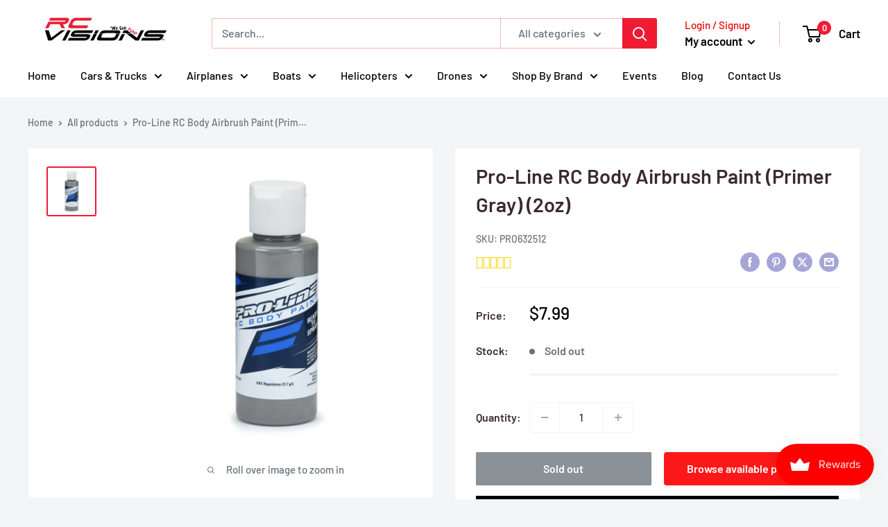

--- FILE ---
content_type: text/javascript; charset=utf-8
request_url: https://rcvisions.com/products/primer-gray.js
body_size: -37
content:
{"id":6809724911822,"title":"Pro-Line RC Body Airbrush Paint (Primer Gray) (2oz)","handle":"primer-gray","description":"\u003cp\u003ePro-Line RC Body Airbrush Paint (Primer Gray) (2oz)\u003c\/p\u003e","published_at":"2021-10-19T02:04:40-07:00","created_at":"2021-10-19T02:04:40-07:00","vendor":"Horizon Hobbies, Inc.","type":"Remote Control Toys","tags":["Horizon Hobbies","Paint","Pro-Line","rc car paint"],"price":799,"price_min":799,"price_max":799,"available":false,"price_varies":false,"compare_at_price":799,"compare_at_price_min":799,"compare_at_price_max":799,"compare_at_price_varies":false,"variants":[{"id":40452044554446,"title":"Default Title","option1":"Default Title","option2":null,"option3":null,"sku":"PRO632512","requires_shipping":true,"taxable":true,"featured_image":null,"available":false,"name":"Pro-Line RC Body Airbrush Paint (Primer Gray) (2oz)","public_title":null,"options":["Default Title"],"price":799,"weight":88,"compare_at_price":799,"inventory_management":"shopify","barcode":"675118174457","requires_selling_plan":false,"selling_plan_allocations":[]}],"images":["\/\/cdn.shopify.com\/s\/files\/1\/0583\/6413\/3582\/products\/PRO632512.jpg?v=1662937761"],"featured_image":"\/\/cdn.shopify.com\/s\/files\/1\/0583\/6413\/3582\/products\/PRO632512.jpg?v=1662937761","options":[{"name":"Title","position":1,"values":["Default Title"]}],"url":"\/products\/primer-gray","media":[{"alt":"Pro-Line RC Body Airbrush Paint (Primer Gray) (2oz) - Remote Control Toys - Horizon Hobbies, Inc.","id":24118427254990,"position":1,"preview_image":{"aspect_ratio":1.0,"height":800,"width":800,"src":"https:\/\/cdn.shopify.com\/s\/files\/1\/0583\/6413\/3582\/products\/PRO632512.jpg?v=1662937761"},"aspect_ratio":1.0,"height":800,"media_type":"image","src":"https:\/\/cdn.shopify.com\/s\/files\/1\/0583\/6413\/3582\/products\/PRO632512.jpg?v=1662937761","width":800}],"requires_selling_plan":false,"selling_plan_groups":[]}

--- FILE ---
content_type: text/javascript; charset=utf-8
request_url: https://rcvisions.com/products/primer-gray.js
body_size: 583
content:
{"id":6809724911822,"title":"Pro-Line RC Body Airbrush Paint (Primer Gray) (2oz)","handle":"primer-gray","description":"\u003cp\u003ePro-Line RC Body Airbrush Paint (Primer Gray) (2oz)\u003c\/p\u003e","published_at":"2021-10-19T02:04:40-07:00","created_at":"2021-10-19T02:04:40-07:00","vendor":"Horizon Hobbies, Inc.","type":"Remote Control Toys","tags":["Horizon Hobbies","Paint","Pro-Line","rc car paint"],"price":799,"price_min":799,"price_max":799,"available":false,"price_varies":false,"compare_at_price":799,"compare_at_price_min":799,"compare_at_price_max":799,"compare_at_price_varies":false,"variants":[{"id":40452044554446,"title":"Default Title","option1":"Default Title","option2":null,"option3":null,"sku":"PRO632512","requires_shipping":true,"taxable":true,"featured_image":null,"available":false,"name":"Pro-Line RC Body Airbrush Paint (Primer Gray) (2oz)","public_title":null,"options":["Default Title"],"price":799,"weight":88,"compare_at_price":799,"inventory_management":"shopify","barcode":"675118174457","requires_selling_plan":false,"selling_plan_allocations":[]}],"images":["\/\/cdn.shopify.com\/s\/files\/1\/0583\/6413\/3582\/products\/PRO632512.jpg?v=1662937761"],"featured_image":"\/\/cdn.shopify.com\/s\/files\/1\/0583\/6413\/3582\/products\/PRO632512.jpg?v=1662937761","options":[{"name":"Title","position":1,"values":["Default Title"]}],"url":"\/products\/primer-gray","media":[{"alt":"Pro-Line RC Body Airbrush Paint (Primer Gray) (2oz) - Remote Control Toys - Horizon Hobbies, Inc.","id":24118427254990,"position":1,"preview_image":{"aspect_ratio":1.0,"height":800,"width":800,"src":"https:\/\/cdn.shopify.com\/s\/files\/1\/0583\/6413\/3582\/products\/PRO632512.jpg?v=1662937761"},"aspect_ratio":1.0,"height":800,"media_type":"image","src":"https:\/\/cdn.shopify.com\/s\/files\/1\/0583\/6413\/3582\/products\/PRO632512.jpg?v=1662937761","width":800}],"requires_selling_plan":false,"selling_plan_groups":[]}

--- FILE ---
content_type: text/javascript
request_url: https://cdn-sf.vitals.app/assets/js/1130.bd37744101f3c19ae4a6.chunk.bundle.js
body_size: 3841
content:
(window.webpackChunkvitalsLibrary=window.webpackChunkvitalsLibrary||[]).push([[1130],{77122:(t,r,e)=>{"use strict";e.d(r,{A:()=>o});var n=e(35859);var s;function i(){return i=Object.assign?Object.assign.bind():function(t){for(var r=1;r<arguments.length;r++){var e=arguments[r];for(var n in e)({}).hasOwnProperty.call(e,n)&&(t[n]=e[n])}return t},i.apply(null,arguments)}const o=t=>n.createElement("svg",i({xmlns:"http://www.w3.org/2000/svg",viewBox:"0 0 576 512"},t),s||(s=n.createElement("path",{fill:"currentColor",d:"M259.3 17.8 194 150.2 47.9 171.5c-26.2 3.8-36.7 36.1-17.7 54.6l105.7 103-25 145.5c-4.5 26.3 23.2 46 46.4 33.7L288 439.6l130.7 68.7c23.2 12.2 50.9-7.4 46.4-33.7l-25-145.5 105.7-103c19-18.5 8.5-50.8-17.7-54.6L382 150.2 316.7 17.8c-11.7-23.6-45.6-23.9-57.4 0z"})))},8280:(t,r,e)=>{"use strict";e.d(r,{A:()=>i});var n=e(58578);var s=e.n(n)()(!1);s.push([t.id,".Vtl-pr-stars-snippet{position:relative;height:1em}.Vtl-pr-stars-snippet--has-event svg :hover{cursor:pointer}.Vtl-pr-stars-snippet--layer svg{width:1em;height:1em}.Vtl-pr-stars-snippet--back{line-height:1;display:flex}.Vtl-pr-stars-snippet--back svg{color:#cecece}.Vtl-pr-stars-snippet--front{line-height:1;position:absolute;top:0;overflow:hidden;z-index:1;width:0}.Vtl-pr-stars-snippet--front--has-animation{transition:all .6s ease-out}.Vtl-pr-stars-snippet--front--inner{display:flex}",""]);const i=s},9236:(t,r,e)=>{"use strict";e.d(r,{A:()=>i});var n=e(58578);var s=e.n(n)()(!1);s.push([t.id,".Vtl-pr-review-stars-snippet{display:flex;align-items:center;line-height:1em}.Vtl-pr-review-stars-snippet>div:not(:last-child){margin-right:4px}",""]);const i=s},56497:(t,r,e)=>{const{render:n,hydrate:s,unmountComponentAtNode:i}=e(4693);function o(t){return{render:function(r){n(r,t)},unmount:function(){i(t)}}}r.H=o;0},76699:function(t,r){"use strict";var e=this&&this.__assign||function(){e=Object.assign||function(t){for(var r,e=1,n=arguments.length;e<n;e++){r=arguments[e];for(var s in r)Object.prototype.hasOwnProperty.call(r,s)&&(t[s]=r[s])}return t};return e.apply(this,arguments)};var n=this&&this.__read||function(t,r){var e="function"==typeof Symbol&&t[Symbol.iterator];if(!e)return t;var n,s,i=e.call(t),o=[];try{for(;(void 0===r||r-- >0)&&!(n=i.next()).done;)o.push(n.value)}catch(t){s={error:t}}finally{try{n&&!n.done&&(e=i.return)&&e.call(i)}finally{if(s)throw s.error}}return o};var s=this&&this.__spreadArray||function(t,r,e){if(e||2===arguments.length)for(var n,s=0,i=r.length;s<i;s++)if(n||!(s in r)){n||(n=Array.prototype.slice.call(r,0,s));n[s]=r[s]}return t.concat(n||Array.prototype.slice.call(r))};Object.defineProperty(r,"__esModule",{value:!0});var i=function(t){if("object"==typeof t&&null!==t){if("function"==typeof Object.getPrototypeOf){var r=Object.getPrototypeOf(t);return r===Object.prototype||null===r}return"[object Object]"===Object.prototype.toString.call(t)}return!1};var o=function(){var t=[];for(var r=0;r<arguments.length;r++)t[r]=arguments[r];return t.reduce(function(t,r){if(Array.isArray(r))throw new TypeError("Arguments provided to ts-deepmerge must be objects, not arrays.");Object.keys(r).forEach(function(e){["__proto__","constructor","prototype"].includes(e)||(Array.isArray(t[e])&&Array.isArray(r[e])?t[e]=o.options.mergeArrays?Array.from(new Set(t[e].concat(r[e]))):r[e]:i(t[e])&&i(r[e])?t[e]=o(t[e],r[e]):t[e]=r[e])});return t},{})};var a={mergeArrays:!0};o.options=a;o.withOptions=function(t){var r=[];for(var i=1;i<arguments.length;i++)r[i-1]=arguments[i];o.options=e({mergeArrays:!0},t);var l=o.apply(void 0,s([],n(r),!1));o.options=a;return l};r.default=o},37902:(t,r,e)=>{"use strict";e.d(r,{A:()=>o});var n=e(35859);var s=e(75541);var i=e(71683);class o extends n.Component{constructor(t){super(t);this.refs={};this.state={errored:!1}}componentDidCatch(t,r){var e;const{props:n}=this;s.aU.Q32(new s.fz(i.DA,{msg:`PreactLifecycle: ${null==t?void 0:t.toString()}`,mid:n.moduleId,label:n.label},(null==r?void 0:r.componentStack)||(null===(e=null==t?void 0:t.stack)||void 0===e?void 0:e.toString())));this.setState({errored:!0})}render(){const{props:t,state:r}=this;return r.errored?null:t.children}}},71099:(t,r,e)=>{"use strict";e.d(r,{FY:()=>s,Qm:()=>n,bX:()=>o,tR:()=>i});const n=(0,e(45427).h$)('productStars',(t,r,e)=>({X80:{z57:{},O10:{W2:0,M69:0}},U38:{z56:t=>{e({z57:t},'setProductStars')},F32:t=>{e({O10:t},'setRatingStats')}}}));function s({X80:t},r){var e;return null===(e=t.z57)||void 0===e?void 0:e[r]}function i({X80:t}){return t.O10}function o({X80:t}){return t.z57}},5659:(t,r,e)=>{"use strict";e.d(r,{F2:()=>f,aF:()=>p,jB:()=>u,tn:()=>d,w9:()=>m});var n=e(21076);var s=e(57798);var i=e(10554);var o=e(99673);var a=e(56925);var l=e(82916);var c=e(99517);const p=t=>`#${t}`;let v;function u(){return(0,n.sH)(this,void 0,void 0,function*(){if(v)return v;const t=i.b.T85.V59();const r=i.b.Y11.V48(o.P.M22);const e=i.b.X82.y79();const n=`${i.b.Q21.L78(c.v.U9)}/${t}/${e}/${r}.json`;v=i.b.U23.U24(n).then(t=>{const r={};Object.keys(t.products_stars).forEach(e=>{const n=t.products_stars[e];r[e]={gi:n.gi,i:n.i,lu:n.lu,t:n.t,pi:n.pi,M69:n.r,W2:n.s}});return r}).catch(()=>{});return v})}function f(){const[t,r]=i.b.X82.n85(s.X.D80);return{email:t(r.C4),reviewFileTypeWarning:t(r.b27),error:t(r.C5),storeReply:t(r.n76),thankAddReview:t(r.g41),reviews:t(r.w70),review:t(r.z32),seeMoreReviews:t(r.g40),writeAReview:t(r.j6),shareYourExperience:t(r.c43),rating:t(r.z31),name:t(r.E75),loveToSeeAPicture:t(r.a77),submitReview:t(r.k51),cancel:t(r.z33),noReviewsYet:t(r.j7),verifiedBuyer:t(r.j8),topReviewsPageTitle:t(r.m25),topReviewsPageDescription:t(r.e42),carouselTitle:t(r.E76)}}function d(t){const r=t.O21;return{stars:{front:p(r),back:p('cecece')},bars:p(r),verified:p(t.w10),accent:p(t.L84)}}function m(){const t=f();const r=(0,a.E)();const e=d(r);return{stars:5,percentage:100,spacing:{top:0,bottom:0},size:r.B25,alignment:l.G.X77,translations:{reviews:{one:t.review,many:t.reviews}},colors:{front:e.stars.front,back:e.stars.front}}}},60211:(t,r,e)=>{"use strict";e.d(r,{i:()=>w});var n=e(58836);var s;!function(t){t[t.l62=0]="l62";t[t.l63=1]="l63";t[t.W49=2]="W49"}(s||(s={}));var i=e(35859);var o;function a(){return a=Object.assign?Object.assign.bind():function(t){for(var r=1;r<arguments.length;r++){var e=arguments[r];for(var n in e)({}).hasOwnProperty.call(e,n)&&(t[n]=e[n])}return t},a.apply(null,arguments)}const l=t=>i.createElement("svg",a({viewBox:"0 0 20 16",xmlns:"http://www.w3.org/2000/svg"},t),o||(o=i.createElement("path",{fill:"currentColor",fillRule:"evenodd",clipRule:"evenodd",d:"m2.115 9.065-.689-.694a4.929 4.929 0 0 1 0-6.935 4.844 4.844 0 0 1 6.885 0L9 2.13l.689-.694a4.844 4.844 0 0 1 6.885 0 4.929 4.929 0 0 1 0 6.935l-.689.694L9 16 2.115 9.065Z"})));var c;function p(){return p=Object.assign?Object.assign.bind():function(t){for(var r=1;r<arguments.length;r++){var e=arguments[r];for(var n in e)({}).hasOwnProperty.call(e,n)&&(t[n]=e[n])}return t},p.apply(null,arguments)}const v=t=>i.createElement("svg",p({viewBox:"0 0 16 14",xmlns:"http://www.w3.org/2000/svg"},t),c||(c=i.createElement("path",{fill:"currentColor",d:"m8 0 1.796 5.528h5.813l-4.703 3.416 1.796 5.528L8 11.056l-4.702 3.416 1.796-5.528L.392 5.528h5.812L8 0Z"})));var u=e(77122);var f=e(56925);const d=(0,i.memo)(function({onClick:t}){const r=(0,f.E)().J19;return r===s.l62?(0,n.Y)(u.A,{onClick:t}):r===s.l63?(0,n.Y)(v,{onClick:t}):r===s.W49?(0,n.Y)(l,{onClick:t}):null});var m=e(42913);var h=e(96636);var y=e(8280);const g=(0,h.s)('pr-stars-snippet');const w=(0,i.memo)(function({id:t,stars:r,percentage:e,animation:s,onStarClick:o,colors:a,ratingSymbol:l}){const c=e;const p=(0,m.OV)('vtl-pr-star-styles',y.A);const v=(0,i.useMemo)(()=>[...Array(r)].map((t,r)=>(0,n.Y)(d,{onClick:()=>o?o(r+1):null,ratingSymbol:l},`star-${r}`)),[r,l,o]);return p?(0,n.FD)("div",{id:t,className:g({modifiers:{'has-event':Boolean(o)},extra:'vtl-pr-stars-snippet vtl-pr-review-stars-snippet__stars'}),style:{width:`${r}em`,minWidth:`${r}em`},children:[(0,n.Y)("div",{className:g({modifiers:{layer:!0,back:!0},extra:'vtl-pr-stars-snippet__layer vtl-pr-stars-snippet__back'}),style:{color:a.back},children:v}),(0,n.Y)("div",{className:g({modifiers:{'front--has-animation':!!s,layer:!0,front:!0},extra:'vtl-pr-stars-snippet__layer vtl-pr-stars-snippet__front'}),style:{width:`${c}%`,color:a.front},children:(0,n.Y)("div",{className:g({modifiers:{'front--inner':!0},extra:'vtl-pr-stars-snippet__front-inner'}),style:{width:`${r}em`,maxWidth:'none'},children:v})})]}):null})},82916:(t,r,e)=>{"use strict";e.d(r,{G:()=>n,X:()=>s});var n;!function(t){t.V34="center";t.X77="left";t.W58="right"}(n||(n={}));var s;!function(t){t.X16="{{ stars }}";t.L64="{{ totalReviews }}";t.J3="{{ averageRating }}";t.O11="{{ reviewsTranslation }}"}(s||(s={}))},49363:(t,r,e)=>{"use strict";e.d(r,{R:()=>f});var n=e(58836);var s=e(60211);var i=e(96636);var o=e(42913);var a=e(35859);var l=e(82916);var c=e(9236);const p=(0,i.s)('pr-review-stars-snippet');const v={[l.G.V34]:'center',[l.G.X77]:'flex-start',[l.G.W58]:'flex-end'};const u={reviews:{one:'review',many:'reviews'}};const f=(0,a.memo)(function({reviewStats:t,alignment:r,format:e,stars:i,percentage:f,spacing:d,translations:m=u,size:h,onStarClick:y,colors:g,className:w}){const b=(0,o.OV)('vtl-pr-star-snippet-styles',c.A);const O=(0,a.useMemo)(()=>({justifyContent:v[r]||v[l.G.X77],marginTop:`${d.top}px`,marginBottom:`${d.bottom}px`,fontSize:`${h}px`,color:g.text}),[r,h,d,g]);const _=1===t.M69?m.reviews.one:m.reviews.many;const x=(0,a.useMemo)(()=>{let r=e.trim();if(!r)return[];r=r.replace(l.X.L64,`${t.M69}`);r=r.replace(l.X.J3,`${t.W2}`);r=r.replace(l.X.O11,`${_}`);return r.split(l.X.X16).reduce((t,r,e)=>{1===e&&t.push((0,n.Y)(s.i,{stars:i,percentage:f,colors:g,animation:!1,onStarClick:y},`${i}-${f}`));r.trim()&&t.push((0,n.Y)("div",{className:p({modifiers:{'inner-el':!0},extra:'vtl-pr-ss__inner-el'}),dangerouslySetInnerHTML:{__html:r}},`${f}-${i}-${r.trim()}`));return t},[])},[g,e,y,f,t.M69,t.W2,i,_]);return(0,n.Y)("div",{className:p({extra:Object.assign({'vtl-pr-review-stars-snippet':!0},w&&{[w]:w})}),style:O,children:b?x:null})})}}]);